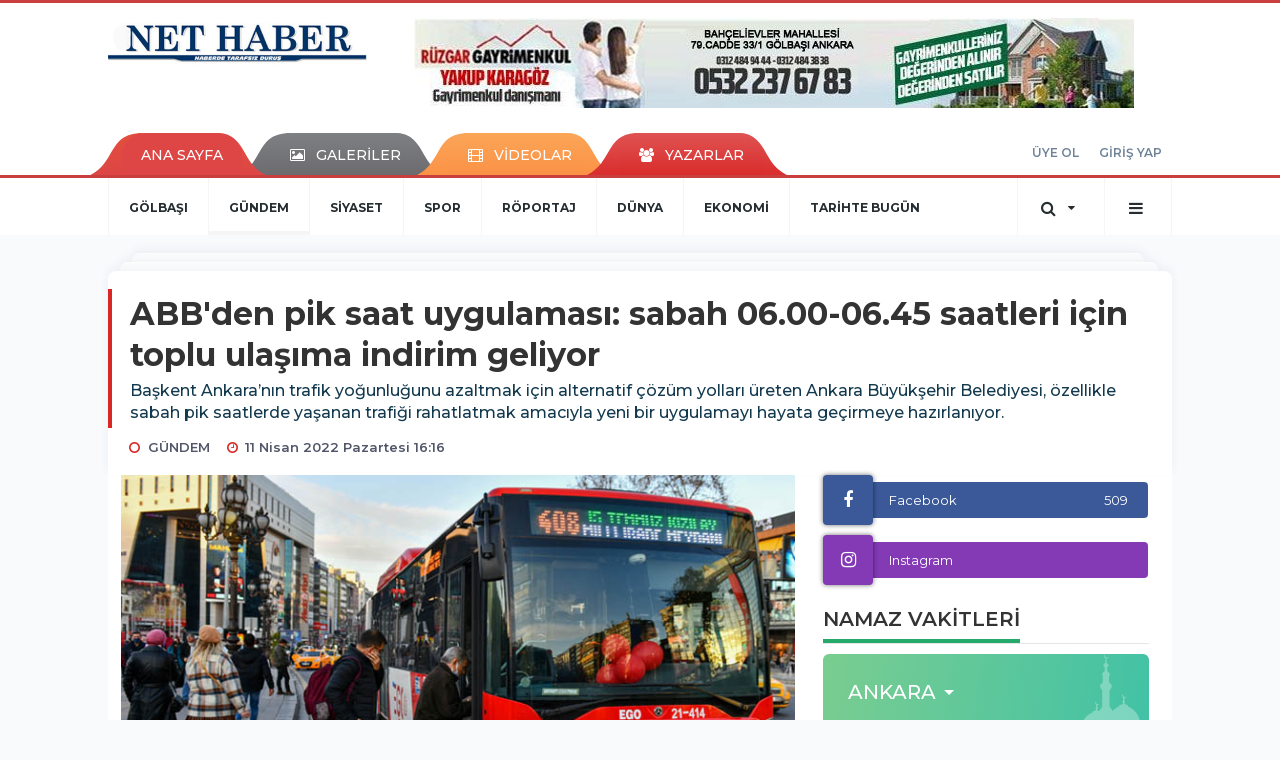

--- FILE ---
content_type: text/html; charset=UTF-8
request_url: https://www.golbasinethaber.com/gundem/abb-den-pik-saat-uygulamasi-sabah-0600-0645-saatleri-icin-toplu-h10253.html
body_size: 15047
content:
<!DOCTYPE html>
<html class="no-js noie" lang="tr">
<head>
<meta charset="utf-8">
<title>ABB&#039;den pik saat  uygulaması: sabah 06.00-06.45 saatleri için toplu ulaşıma indirim geliyor </title>
<meta name="description" content="ABB&#039;den pik saat  uygulaması: sabah 06.00-06.45 saatleri için toplu ulaşıma indirim geliyor" />
<meta name="keywords" content="ANKARA BÜYÜKŞEHİR BELEDİYESİ, Mansur Yavaş" />
<meta name="news_keywords" content="ANKARA BÜYÜKŞEHİR BELEDİYESİ, Mansur Yavaş" />
<!--meta name="viewport" content="width=device-width, initial-scale=1"-->

<meta name="content-language" content="tr-TR" />
<link rel="alternate" href="https://www.golbasinethaber.com/m/gundem/abb-den-pik-saat-uygulamasi-sabah-0600-0645-saatleri-icin-toplu-h10253.html" hreflang="tr" media="only screen and (max-width: 640px)"/>

<link rel="canonical" href="https://www.golbasinethaber.com/gundem/abb-den-pik-saat-uygulamasi-sabah-0600-0645-saatleri-icin-toplu-h10253.html">

<link rel="amphtml" href="https://www.golbasinethaber.com/amp/gundem/abb-den-pik-saat-uygulamasi-sabah-0600-0645-saatleri-icin-toplu-h10253.html">

  
<link href="//fonts.googleapis.com/css?family=Montserrat:300,400,500,600,700,800,900&amp;amp;subset=latin-ext" rel="stylesheet">
<link rel="stylesheet" href="https://www.golbasinethaber.com/_themes/hs-retina/style/compress.css?v=1402430818">
<link rel="stylesheet" href="https://www.golbasinethaber.com/_themes/hs-retina/style/public.php?v=2105586971">
<link href="https://www.golbasinethaber.com/_themes/hs-retina/style/renk.css?v=321548403" rel="stylesheet"/>
<link href="https://www.golbasinethaber.com/_themes/hs-retina/style/print.css?v=1456927794" rel="stylesheet" media="print"/>
<script src="https://www.golbasinethaber.com/_themes/hs-retina/scripts/jquery.js?v=1199257150"></script>
<meta property="og:site_name" content="" />
<meta property="og:title" content="ABB&#039;den pik saat  uygulaması: sabah 06.00-06.45 saatleri için toplu ulaşıma indirim geliyor " />
<meta property="og:description" content="ABB&#039;den pik saat  uygulaması: sabah 06.00-06.45 saatleri için toplu ulaşıma indirim geliyor" />
<meta property="og:image" content="https://www.golbasinethaber.com/images/resize/100/600x315/haberler/2022/04/abb_den_pik_saat_uygulamasi_sabah_0600_0645_saatleri_icin_toplu_ulasima_indirim_geliyor_h10253_62169.jpg" />
<meta property="og:type" content="article" />
<meta property="og:url" content="https://www.golbasinethaber.com/gundem/abb-den-pik-saat-uygulamasi-sabah-0600-0645-saatleri-icin-toplu-h10253.html" /><meta http-equiv="refresh" content="300" /><meta name="twitter:card" content="summary_large_image" />
<meta property="og:title" content="ABB&#039;den pik saat  uygulaması: sabah 06.00-06.45 saatleri için toplu ulaşıma indirim geliyor" />
<meta name="twitter:url" content="http://www.golbasinethaber.com/gundem/abb-den-pik-saat-uygulamasi-sabah-0600-0645-saatleri-icin-toplu-h10253.html" />
<meta name="twitter:domain" content="https://www.golbasinethaber.com/" />
<meta name="twitter:site" content="" />
<meta name="twitter:title" content="ABB&#039;den pik saat  uygulaması: sabah 06.00-06.45 saatleri için toplu ulaşıma indirim geliyor" />
 
  <meta name="twitter:description" content="Başkent Ankara’nın trafik yoğunluğunu azaltmak için alternatif çözüm yolları üreten Ankara Büyükşehir Belediyesi, özellikle sabah pik saatlerde yaşanan trafiği rahatlatmak amacıyla yeni bir uygulamayı hayata geçirmeye hazırlanıyor." /> 
   
<meta name="twitter:image:src" content="https://www.golbasinethaber.com/images/haberler/2022/04/abb_den_pik_saat_uygulamasi_sabah_0600_0645_saatleri_icin_toplu_ulasima_indirim_geliyor_h10253_62169.jpg" /> 
 

<meta property="og:image:type" content="image/jpeg" />
<meta property="og:image:width" content="706" />
<meta property="og:image:height" content="431" />

<link rel="image_src" type="image/jpeg" href="https://www.golbasinethaber.com/images/haberler/2022/04/abb_den_pik_saat_uygulamasi_sabah_0600_0645_saatleri_icin_toplu_ulasima_indirim_geliyor_h10253_62169.jpg" />

<meta name="dc.language" content="tr">
<meta name="dc.source" content="https://www.golbasinethaber.com/">
<meta name="dc.title" content="ABB&#039;den pik saat  uygulaması: sabah 06.00-06.45 saatleri için toplu ulaşıma indirim geliyor ">
<meta name="dc.keywords" content="ANKARA BÜYÜKŞEHİR BELEDİYESİ, Mansur Yavaş">
<meta name="dc.description" content="ABB&#039;den pik saat  uygulaması: sabah 06.00-06.45 saatleri için toplu ulaşıma indirim geliyor">

<link rel="dns-prefetch" href="//www.golbasinethaber.com">
<link rel="dns-prefetch" href="//www.google-analytics.com">
<link rel="dns-prefetch" href="//fonts.gstatic.com">
<link rel="dns-prefetch" href="//mc.yandex.ru">
<link rel="dns-prefetch" href="//fonts.googleapis.com">
<link rel="dns-prefetch" href="//pagead2.googlesyndication.com">
<link rel="dns-prefetch" href="//googleads.g.doubleclick.net">
<link rel="dns-prefetch" href="//google.com">
<link rel="dns-prefetch" href="//gstatic.com">
<link rel="dns-prefetch" href="//connect.facebook.net">
<link rel="dns-prefetch" href="//graph.facebook.com">
<link rel="dns-prefetch" href="//linkedin.com">
<link rel="dns-prefetch" href="//ap.pinterest.com">
<!--[if lt IE 7]>      <html class="no-js lt-ie10 lt-ie9 lt-ie8 lt-ie7"> <![endif]-->
<!--[if IE 7]>         <html class="no-js lt-ie10 lt-ie9 lt-ie8 ie7"> <![endif]-->
<!--[if IE 8]>         <html class="no-js lt-ie10 lt-ie9 ie8"> <![endif]-->
<!--[if IE 9]>         <html class="no-js lt-ie10 ie9"> <![endif]-->
<!--[if gt IE 9]>      <html class="no-js gt-ie9"> <![endif]-->
<!--[if !IE] <![IGNORE[--><!--[IGNORE[]]-->
<script>
var PINE = {"settings":{"theme_path":"https:\/\/www.golbasinethaber.com\/_themes\/hs-retina\/","ajax_url":"_ajax\/","site_url":"https:\/\/www.golbasinethaber.com\/","theme":"hs-retina","analytics":"UA-10577285-1","comment_approved":0,"theme_version":"1.0.8","system_version":"5.11","hs_data_table":"https:\/\/service.tebilisim.com\/puandurumu_json.php","popup_saat":"0","youtube_ch":"0","instagram_followers":"golbasinethaber"}};
</script>
<meta name="google-site-verification" content="FgdelcWfQ5rgIFD8-4yZeX53yccjIigBxCaZZpJVSYk" /></head>
<body>
  <h1 style="margin: 0px;">
<a href="https://www.golbasinethaber.com/" class="hidden" id="printlogo"><img src="https://www.golbasinethaber.com/images/banner/log.jpg" alt="Gölbaşı NET HABER" class="img-responsive"></a>
</h1>
<header class="header-index" data-header="wide-header">
  <nav id="header" class="navbar navbar-default navbar-border-top hidden-xs">
  <div class="container">
    <div class="navbar-header hide">
      <button type="button" data-toggle="collapsed" data-target="#header_main-menu" class="navbar-toggle collapsed"><i class="fa fa-align-center fa-fw"></i></button>
    </div>
    <div id="header_main-menu" class="navbar-collapse collapse p-0 hidden-xs">
      <div class="row">
        <div class="col-sm-3">
          <a href="https://www.golbasinethaber.com/" id="logo"><img src="https://www.golbasinethaber.com/images/banner/log.jpg" alt="Gölbaşı NET HABER" class="img-responsive"></a>
        </div>
                <div class="col-sm-9">
            <div class="tb-block mt-0 mb-10 block-100"><a href="https://www.golbasinethaber.com/banner.php?id=186" target="_blank" rel="nofollow"><img src="https://www.golbasinethaber.com/thumb.php?src=https://www.golbasinethaber.com/images/banner/Başlıksız-1_2_1.jpg&w=720&h=90&q=80" width="720" height="90" style="width:720px;height: 90px;border:0" alt="banner186" class="img-responsive"/></a></div>
          </div>
            </div>
    </div>
  </div>
</nav>
  <nav id="header-menu" class="navbar navbar-default hidden-xs">
  <div class="container">
    <div class="navbar-collapse">
      <ul id="ana-menu" class="nav navbar-nav navbar-left">
                <li><a href="https://www.golbasinethaber.com/">ANA SAYFA</a></li>
                        <li><a href="https://www.golbasinethaber.com/galeri/"><i class="fa fa-picture-o fa-fw"></i><span>GALERİLER</span></a></li>
                        <li><a href="https://www.golbasinethaber.com/webtv/"><i class="fa fa-film fa-fw"></i><span>VİDEOLAR</span></a></li>
                        <li><a href="https://www.golbasinethaber.com/yazarlar/"><i class="fa fa-users fa-fw"></i><span>YAZARLAR</span></a></li>
                      </ul>
      <ul id="uyelik" class="nav navbar-nav navbar-right">
             <li><a href="https://www.golbasinethaber.com/uyelik.html">ÜYE OL</a></li>
        <li><a href="https://www.golbasinethaber.com/login.html">GİRİŞ YAP</a></li>
                    </ul>
    </div>
  </div>
</nav>
  <nav data-offset="0" id="header-category" class="navbar navbar-default navbar-border-top">
  <div class="container">
    <div class="navbar-header visible-xs">
      <button data-toggle="collapse" data-target="#navbar-menu" class="navbar-toggle collapsed pull-left"><i class="fa fa-align-center fa-fw"></i></button>
      <button data-toggle="collapse" data-target="#navbar-search" class="navbar-toggle collapsed"><i class="fa fa-search fa-fw"></i></button>
    </div>
    <div class="navbar-collapse collapse">
      <ul class="nav navbar-nav navbar-left">
                        <li class="">
          <a href="https://www.golbasinethaber.com/golbasi" >
                          GÖLBAŞI                        </a>
        </li>
                <li class="active">
          <a href="https://www.golbasinethaber.com/gundem" >
                          GÜNDEM                        </a>
        </li>
                <li class="">
          <a href="https://www.golbasinethaber.com/siyaset" >
                          SİYASET                        </a>
        </li>
                <li class="">
          <a href="https://www.golbasinethaber.com/spor" >
                          SPOR                        </a>
        </li>
                <li class="">
          <a href="https://www.golbasinethaber.com/roportaj" >
                          RÖPORTAJ                        </a>
        </li>
                <li class="">
          <a href="https://www.golbasinethaber.com/dunya" >
                          DÜNYA                        </a>
        </li>
                <li class="">
          <a href="https://www.golbasinethaber.com/ekonomi" >
                          EKONOMİ                        </a>
        </li>
                <li class="">
          <a href="https://www.golbasinethaber.com/tarihte-bugun" >
                          TARİHTE BUGÜN                        </a>
        </li>
              </ul>
      <ul class="nav navbar-nav navbar-right">
        <li class="dropdown">
<a href="#" data-toggle="dropdown" class="dropdown-toggle"><i class="fa fa-search fa-lg fa-fw"></i><i class="fa fa-caret-down fa-fw"></i></a>
  <div class="dropdown-menu">
    <form action="https://www.golbasinethaber.com/" method="get">
    <div class="input-group">
      <input type="hidden" name="m" value="arama">
      <input type="text" name="q" placeholder="Arama yapmak için birşeyler yazın.." class="form-control input-lg">
      <input type="hidden" name="auth" value="76270750827325f1cbe86a4c25b246918f84261a" />
      <div class="input-group-btn">
        <button type="submit" class="btn btn-info btn-lg">Ara</button>
      </div>
    </div>
    </form>
  </div>
</li>
                <li id="category-diger" class="dropdown"><a href="#" data-toggle="dropdown" class="dropdown-toggle"><i class="fa fa-bars fa-lg fa-fw"></i></a>
          <ul class="dropdown-menu">
                        <li><a href="https://www.golbasinethaber.com/kultur">KÜLTÜR</a></li>
                        <li><a href="https://www.golbasinethaber.com/saglik">SAĞLIK</a></li>
                        <li><a href="https://www.golbasinethaber.com/yasam">YAŞAM</a></li>
                        <li><a href="https://www.golbasinethaber.com/medya">MEDYA</a></li>
                        <li><a href="https://www.golbasinethaber.com/egitim">EĞİTİM</a></li>
                        <li><a href="https://www.golbasinethaber.com/kadin">KADIN</a></li>
                        <li><a href="https://www.golbasinethaber.com/emlak">EMLAK</a></li>
                        <li><a href="https://www.golbasinethaber.com/3sayfa">3.SAYFA</a></li>
                        <li><a href="https://www.golbasinethaber.com/bilim-tek">BİLİM-TEK</a></li>
                      </ul>
        </li>
              </ul> 
    </div>
  </div>
</nav>
</header>
<div class="clearfix"></div>
  <main>
    <div id="haberler" class="container mt-36">
  <div id="detay" class="inf_append panel panel-default panel-page current_news" news_id="10253" title="ABB&#039;den pik saat  uygulaması: sabah 06.00-06.45 saatleri için toplu ulaşıma indirim geliyor" data-path="aHR0cDovL3d3dy5nb2xiYXNpbmV0aGFiZXIuY29tL2d1bmRlbS9hYmItZGVuLXBpay1zYWF0LXV5Z3VsYW1hc2ktc2FiYWgtMDYwMC0wNjQ1LXNhYXRsZXJpLWljaW4tdG9wbHUtaDEwMjUzLmh0bWw=">
    <div class="panel-heading">
      <div class="panel-title">
        <h1 class="font-bold">ABB&#039;den pik saat  uygulaması: sabah 06.00-06.45 saatleri için toplu ulaşıma indirim geliyor</h1>
                <p class="font-medium mb-0">Başkent Ankara’nın trafik yoğunluğunu azaltmak için alternatif çözüm yolları üreten Ankara Büyükşehir Belediyesi, özellikle sabah pik saatlerde yaşanan trafiği rahatlatmak amacıyla yeni bir uygulamayı hayata geçirmeye hazırlanıyor.</p>
              </div>
      <ul id="nav-info" class="list-inline mb-0">
        <li><i class="fa fa-circle-o fa-fw"></i><span>GÜNDEM</span></li>
        <li><i class="fa fa-clock-o fa-fw"></i><span>11 Nisan 2022 Pazartesi 16:16</span></li>
                      </ul>
    </div>
    <div class="panel-body pt-0">
      <div class="row">
        <div class="col-sm-8 panel-body pt-0 pl-0">
                              <img src="https://www.golbasinethaber.com/images/haberler/2022/04/abb_den_pik_saat_uygulamasi_sabah_0600_0645_saatleri_icin_toplu_ulasima_indirim_geliyor_h10253_62169.jpg" alt="ABB&#039;den pik saat  uygulaması: sabah 06.00-06.45 saatleri için toplu ulaşıma indirim geliyor" style="width:100%" class="img-responsive mb-10">
                              <ul class="nav nav-pills mb-10 pull-left">
              <div class="pine-share-haber share-desktop" data-id="10253" style="font-size: 18px;"></div>

          </ul>

          
          <ul class="nav nav-pills mb-10 font-resize pull-right">
            <li class="btn btn-default" onclick="textDown(10253)"><i class="fa fa-font" aria-hidden="true"></i><i class="fa fa-minus" aria-hidden="true"></i></li>
            <li class="btn btn-default" onclick="textUp(10253)"><i class="fa fa-font" aria-hidden="true"></i><i class="fa fa-plus" aria-hidden="true"></i></li>
            <li class="btn btn-default mr-0" onclick="textClear(10253)"><i class="fa fa-font" aria-hidden="true"></i></li>
          </ul>
          <div class="clearfix"></div>
          <div id="detay-metin" class="text" data-text-id="10253">
                                                  <p style="margin:0px; text-align:start; -webkit-text-stroke-width:0px"><span style="font-size:small"><span style="background:white"><span style="color:#222222"><span style="font-family:Arial, Helvetica, sans-serif"><span style="font-style:normal"><span style="font-variant-ligatures:normal"><span style="font-variant-caps:normal"><span style="font-weight:400"><span style="letter-spacing:normal"><span style="orphans:2"><span style="text-transform:none"><span style="white-space:normal"><span style="widows:2"><span style="word-spacing:0px"><span style="text-decoration-thickness:initial"><span style="text-decoration-style:initial"><span style="text-decoration-color:initial"><span style="color:black">  İlk örnek uygulamayı sosyal medya hesaplarından yaptığı paylaşımla duyuran ABB Başkanı <strong class="klink">Mansur Yavaş</strong>,<b> “Sabah trafiğini rahatlatmak ve Ankaralının bütçesine katkı sağlamak için sabah 06.00-06.45 saatleri arasında tam biniş ücretinin 4.5 TL’ye indirilmesini UKOME toplantısında gündeme getireceğiz. Kabul edilmesi ve sistemin uyumlu hale getirilmesiyle uygulamaya hemen başlayacağız"</b> dedi.</span></span></span></span></span></span></span></span></span></span></span></span></span></span></span></span></span></span></p><div class="p_ad"></div>

<p style="margin:0px; text-align:start; -webkit-text-stroke-width:0px"><span style="font-size:small"><span style="background:white"><span style="color:#222222"><span style="font-family:Arial, Helvetica, sans-serif"><span style="font-style:normal"><span style="font-variant-ligatures:normal"><span style="font-variant-caps:normal"><span style="font-weight:400"><span style="letter-spacing:normal"><span style="orphans:2"><span style="text-transform:none"><span style="white-space:normal"><span style="widows:2"><span style="word-spacing:0px"><span style="text-decoration-thickness:initial"><span style="text-decoration-style:initial"><span style="text-decoration-color:initial"> </span></span></span></span></span></span></span></span></span></span></span></span></span></span></span></span></span></p>

<p style="margin:0px; text-align:start; -webkit-text-stroke-width:0px"><span style="font-size:small"><span style="background:white"><span style="color:#222222"><span style="font-family:Arial, Helvetica, sans-serif"><span style="font-style:normal"><span style="font-variant-ligatures:normal"><span style="font-variant-caps:normal"><span style="font-weight:400"><span style="letter-spacing:normal"><span style="orphans:2"><span style="text-transform:none"><span style="white-space:normal"><span style="widows:2"><span style="word-spacing:0px"><span style="text-decoration-thickness:initial"><span style="text-decoration-style:initial"><span style="text-decoration-color:initial"><b><span style="color:black">SABAH ERKEN SAATLERDE TOPLU ULAŞIMI KULLANANLARA 2 TL’LİK İNDİRİM</span></b></span></span></span></span></span></span></span></span></span></span></span></span></span></span></span></span></span></p>

<p style="margin:0px; text-align:start; -webkit-text-stroke-width:0px"><span style="font-size:small"><span style="background:white"><span style="color:#222222"><span style="font-family:Arial, Helvetica, sans-serif"><span style="font-style:normal"><span style="font-variant-ligatures:normal"><span style="font-variant-caps:normal"><span style="font-weight:400"><span style="letter-spacing:normal"><span style="orphans:2"><span style="text-transform:none"><span style="white-space:normal"><span style="widows:2"><span style="word-spacing:0px"><span style="text-decoration-thickness:initial"><span style="text-decoration-style:initial"><span style="text-decoration-color:initial"><b>    </b><span style="color:black">Zorlu ekonomik koşullarda Başkentlilerin yanında olmaya devam edeceklerini belirten Yavaş,<b> "Su, Ulaşım, Halk Ekmek gibi hizmetlerimizi kâr elde etmeksizin, maliyetine ya da maliyetinin altında bir fiyatla sunmaya devam edeceğiz” </b> ifadelerini kullandı.  </span></span></span></span></span></span></span></span></span></span></span></span></span></span></span></span></span></span></p>

<p style="margin:0px; text-align:start; -webkit-text-stroke-width:0px"><span style="font-size:small"><span style="background:white"><span style="color:#222222"><span style="font-family:Arial, Helvetica, sans-serif"><span style="font-style:normal"><span style="font-variant-ligatures:normal"><span style="font-variant-caps:normal"><span style="font-weight:400"><span style="letter-spacing:normal"><span style="orphans:2"><span style="text-transform:none"><span style="white-space:normal"><span style="widows:2"><span style="word-spacing:0px"><span style="text-decoration-thickness:initial"><span style="text-decoration-style:initial"><span style="text-decoration-color:initial"><span style="color:black">    Son dönemde akaryakıt fiyatlarına art arda gelen zamlardan sonra UKOME kararıyla 15 Mart 2022 tarihinden itibaren Başkent’te toplu taşımada tam bilet ücreti 4,5 TL'den 6,5 TL'ye yükseltilirken, EGO Genel Müdürlüğü ilk UKOME toplantısı gündemine taşınacak indirim kararı doğrultusunda 06.00-06.45 saatleri arasında toplu ulaşımla seyahat eden vatandaşlara, 2 TL’lik indirimle toplu ulaşım ücretini 4,5 TL olarak uygulayacak.</span></span></span></span></span></span></span></span></span></span></span></span></span></span></span></span></span></span></p></p>                                  </div>
                               <ul id="etiketler" class="nav nav-pills list-inline bg-warning">
                        <li><a href="https://www.golbasinethaber.com/haberleri/ANKARA+B%C3%9CY%C3%9CK%C5%9EEH%C4%B0R+BELED%C4%B0YES%C4%B0">#ANKARA BÜYÜKŞEHİR BELEDİYESİ,</a></li>
                      <li><a href="https://www.golbasinethaber.com/haberleri/Mansur+Yava%C5%9F">#Mansur Yavaş</a></li>
                    </ul>
                

                          <div class="keywords"></div>
                    <!-- Yorumunuz-->
<div id="yorumlar" class="panel panel-default mt-18">
            <div class="panel-heading">
  <div class="panel-title">
    <div class="dis_table">
      <div class="dis_table-cell media-middle"><i class="fa fa-commenting fa-fw text-info"></i><span>YORUM EKLE</span></div>
    </div>
  </div>
</div>

<div class="panel-body" id="yp10253">
  <div id="tesekkur" class="alert alert-success" style="display:none;">
    <p class="text-center">Yorumunuz Onaylanmak Üzere Gönderildi</p>
  </div>
<form name="ekle" id="yorumformu">
  <div class="row">
  <div class="col-sm-6">
  <div class="form-group">
    <label for="name" class="control-label">Adınız Soyadınız</label>
      <input type="text" class="form-control" name="isim" id="name"  required>
  </div>
</div>
<div class="col-sm-12">
  <div class="form-group">
    <label for="comment" class="control-label">Yorum</label>
      <textarea name="yorum" id="comment" class="form-control" rows="8" required></textarea>
  </div>
</div>
<div class="clearfix"></div>
  <input name="hid" type="hidden" value="10253"/>
  <input name="mid" type="hidden" value="10253"/>
  <input name="uid" type="hidden" value="0"/>
  <input name="cevap_id" type="hidden" value="0"/>
  <input type="hidden" name="cevap" value="" class="answer" />
  <input type="hidden" name="token" value="" />
  <input type="hidden" name="tip" value="haber" />

  <div class="col-sm-12">
  <div class="form-group text-center">
     <a href="javascript:void(0)" onclick="javascript:comment_send(10253);return false;" class="btn btn-success pull-right">Gönder</a>
  </div>
</div>

</form>
<div class="col-sm-12 mt-18">
<div class="alert alert-info answer" style="display:none;">Yanıt : <b>@name</b>
<button type="button" class="close kaldir" data-dismiss="alert" aria-label="Close">
<span aria-hidden="true">&times;</span>
</button>
</div>
</div>
</div>
</div>
    <!-- Yorumlar-->
</div>
                </div>
        <div class="col-sm-4 right-block" id="sticky-sidebar">
	<div class="panel social mb-20">
  <div class="panel-body p-0">
    <div class="ap-container">
      <div class="apsc-icons-wrapper retina-social detail-socials apsc-animation-2" data-hover-color="0">
                <div class="apsc-each-profile mb-10">
          <a class="apsc-facebook-icon apsc-icon-soc clearfix" href="https://facebook.com/golbasinethaber" title="Facebook" target="_blank">
            <div class="apsc-inner-block">
              <span class="social-icon"><span class="apsc-fa-icon"><i class="fa fa-facebook apsc-facebook"></i></span><span class="media-name"><span class="apsc-social-name" title="Facebook">Facebook</span></span>
            </span>
            <div class="apsc-count-wrapper"><span class="apsc-count">509</span></div>
          </div>
        </a>
      </div>
          <div class="apsc-each-profile">
    <a class="apsc-instagram-icon apsc-icon-soc clearfix" href="https://instagram.com/golbasinethaber" target="_blank">
      <div class="apsc-inner-block">
        <span class="social-icon"><span class="apsc-fa-icon"><i class="apsc-instagram fa fa-instagram"></i></span><span class="media-name"><span class="apsc-social-name">Instagram</span></span>
      </span>
      <div class="apsc-count-wrapper"><span style="height: 36px;" class="apsc-count hs-instagram-count"></span></div>
    </div>
  </a>
</div>
</div>
</div>
</div>
</div>
<div class="panel namaz-saatleri mb-20">
  <div class="panel-heading p-0">
    <div class="panel-title font-medium"><span class="border-success" title="NAMAZ VAKİTLERİ">NAMAZ VAKİTLERİ</span></div>
  </div>
  <div class="panel-body p-0">
    <div class="media media-prayer">
      <div class="media-body">
        <div class="media-heading text-right">
          <div class="btn btn-link btn-lg disabled pull-left">
          <select id="namaz-il-sec" name="namaz" class="selectpicker">
                        <option data-tokens="adana, Adana" value="adana" >Adana</option>
                        <option data-tokens="adiyaman, Adıyaman" value="adiyaman" >Adıyaman</option>
                        <option data-tokens="afyon, Afyon" value="afyon" >Afyon</option>
                        <option data-tokens="agri, Ağrı" value="agri" >Ağrı</option>
                        <option data-tokens="aksaray, Aksaray" value="aksaray" >Aksaray</option>
                        <option data-tokens="amasya, Amasya" value="amasya" >Amasya</option>
                        <option data-tokens="ankara, Ankara" value="ankara" selected>Ankara</option>
                        <option data-tokens="antalya, Antalya" value="antalya" >Antalya</option>
                        <option data-tokens="ardahan, Ardahan" value="ardahan" >Ardahan</option>
                        <option data-tokens="artvin, Artvin" value="artvin" >Artvin</option>
                        <option data-tokens="aydin, Aydın" value="aydin" >Aydın</option>
                        <option data-tokens="balikesir, Balıkesir" value="balikesir" >Balıkesir</option>
                        <option data-tokens="bartin, Bartın" value="bartin" >Bartın</option>
                        <option data-tokens="batman, Batman" value="batman" >Batman</option>
                        <option data-tokens="bayburt, Bayburt" value="bayburt" >Bayburt</option>
                        <option data-tokens="bilecik, Bilecik" value="bilecik" >Bilecik</option>
                        <option data-tokens="bingol, Bingöl" value="bingol" >Bingöl</option>
                        <option data-tokens="bitlis, Bitlis" value="bitlis" >Bitlis</option>
                        <option data-tokens="bolu, Bolu" value="bolu" >Bolu</option>
                        <option data-tokens="burdur, Burdur" value="burdur" >Burdur</option>
                        <option data-tokens="bursa, Bursa" value="bursa" >Bursa</option>
                        <option data-tokens="canakkale, Çanakkale" value="canakkale" >Çanakkale</option>
                        <option data-tokens="cankiri, Çankırı" value="cankiri" >Çankırı</option>
                        <option data-tokens="corum, Çorum" value="corum" >Çorum</option>
                        <option data-tokens="denizli, Denizli" value="denizli" >Denizli</option>
                        <option data-tokens="diyarbakir, Diyarbakır" value="diyarbakir" >Diyarbakır</option>
                        <option data-tokens="duzce, Düzce" value="duzce" >Düzce</option>
                        <option data-tokens="edirne, Edirne" value="edirne" >Edirne</option>
                        <option data-tokens="elazig, Elazığ" value="elazig" >Elazığ</option>
                        <option data-tokens="erzincan, Erzincan" value="erzincan" >Erzincan</option>
                        <option data-tokens="erzurum, Erzurum" value="erzurum" >Erzurum</option>
                        <option data-tokens="eskisehir, Eskişehir" value="eskisehir" >Eskişehir</option>
                        <option data-tokens="gaziantep, Gaziantep" value="gaziantep" >Gaziantep</option>
                        <option data-tokens="giresun, Giresun" value="giresun" >Giresun</option>
                        <option data-tokens="gumushane, Gümüşhane" value="gumushane" >Gümüşhane</option>
                        <option data-tokens="hakkari, Hakkari" value="hakkari" >Hakkari</option>
                        <option data-tokens="hatay, Hatay" value="hatay" >Hatay</option>
                        <option data-tokens="igdir, Iğdır" value="igdir" >Iğdır</option>
                        <option data-tokens="isparta, Isparta" value="isparta" >Isparta</option>
                        <option data-tokens="istanbul, İstanbul" value="istanbul" >İstanbul</option>
                        <option data-tokens="izmir, İzmir" value="izmir" >İzmir</option>
                        <option data-tokens="kahramanmaras, Kahramanmaraş" value="kahramanmaras" >Kahramanmaraş</option>
                        <option data-tokens="karabuk, Karabük" value="karabuk" >Karabük</option>
                        <option data-tokens="karaman, Karaman" value="karaman" >Karaman</option>
                        <option data-tokens="kars, Kars" value="kars" >Kars</option>
                        <option data-tokens="kastamonu, Kastamonu" value="kastamonu" >Kastamonu</option>
                        <option data-tokens="kayseri, Kayseri" value="kayseri" >Kayseri</option>
                        <option data-tokens="kirikkale, Kırıkkale" value="kirikkale" >Kırıkkale</option>
                        <option data-tokens="kirklareli, Kırklareli" value="kirklareli" >Kırklareli</option>
                        <option data-tokens="kirsehir, Kırşehir" value="kirsehir" >Kırşehir</option>
                        <option data-tokens="kilis, Kilis" value="kilis" >Kilis</option>
                        <option data-tokens="izmit, Kocaeli" value="izmit" >Kocaeli</option>
                        <option data-tokens="konya, Konya" value="konya" >Konya</option>
                        <option data-tokens="kutahya, Kütahya" value="kutahya" >Kütahya</option>
                        <option data-tokens="malatya, Malatya" value="malatya" >Malatya</option>
                        <option data-tokens="manisa, Manisa" value="manisa" >Manisa</option>
                        <option data-tokens="mardin, Mardin" value="mardin" >Mardin</option>
                        <option data-tokens="mersin, Mersin" value="mersin" >Mersin</option>
                        <option data-tokens="mugla, Muğla" value="mugla" >Muğla</option>
                        <option data-tokens="mus, Muş" value="mus" >Muş</option>
                        <option data-tokens="nevsehir, Nevşehir" value="nevsehir" >Nevşehir</option>
                        <option data-tokens="nigde, Niğde" value="nigde" >Niğde</option>
                        <option data-tokens="ordu, Ordu" value="ordu" >Ordu</option>
                        <option data-tokens="osmaniye, Osmaniye" value="osmaniye" >Osmaniye</option>
                        <option data-tokens="rize, Rize" value="rize" >Rize</option>
                        <option data-tokens="adapazari, Sakarya" value="adapazari" >Sakarya</option>
                        <option data-tokens="samsun, Samsun" value="samsun" >Samsun</option>
                        <option data-tokens="siirt, Siirt" value="siirt" >Siirt</option>
                        <option data-tokens="sinop, Sinop" value="sinop" >Sinop</option>
                        <option data-tokens="sivas, Sivas" value="sivas" >Sivas</option>
                        <option data-tokens="sanliurfa, Şanlıurfa" value="sanliurfa" >Şanlıurfa</option>
                        <option data-tokens="sirnak, Şırnak" value="sirnak" >Şırnak</option>
                        <option data-tokens="tekirdag, Tekirdağ" value="tekirdag" >Tekirdağ</option>
                        <option data-tokens="tokat, Tokat" value="tokat" >Tokat</option>
                        <option data-tokens="trabzon, Trabzon" value="trabzon" >Trabzon</option>
                        <option data-tokens="tunceli, Tunceli" value="tunceli" >Tunceli</option>
                        <option data-tokens="usak, Uşak" value="usak" >Uşak</option>
                        <option data-tokens="van, Van" value="van" >Van</option>
                        <option data-tokens="yalova, Yalova" value="yalova" >Yalova</option>
                        <option data-tokens="yozgat, Yozgat" value="yozgat" >Yozgat</option>
                        <option data-tokens="zonguldak, Zonguldak" value="zonguldak" >Zonguldak</option>
                      </select>
        </div>
        <img src="https://www.golbasinethaber.com/_themes/hs-retina/images/mosque.svg?v=2131048408" width="76" alt="Mosque">
        </div>
        <div class="progress">
          <div aria-valuenow="50" aria-valuemin="0" aria-valuemax="100" style="width: 50%;" role="progressbar" class="progress-bar"></div>
        </div>
        <div class="p-18">
          <div class="row text-center">
            <div class="col-sm-4 imsak" title="İMSAK"><img src="https://www.golbasinethaber.com/_themes/hs-retina/images/imsak.png?v=1048060032" alt="İMSAK">
              <p class="font-medium">İMSAK</p>
              <hr>
              <p class="font-semibold">06:32</p>
            </div>
            <div class="col-sm-4 gunes" title="GÜNEŞ"><img src="https://www.golbasinethaber.com/_themes/hs-retina/images/gunes.png?v=500230363" alt="GÜNEŞ">
              <div class="font-medium">GÜNEŞ</div>
              <hr>
              <div class="font-semibold">08:02</div>
            </div>
            <div class="col-sm-4 ogle" title="ÖĞLE"><img src="https://www.golbasinethaber.com/_themes/hs-retina/images/ogle.png?v=1503018816" alt="ÖĞLE">
              <div class="font-medium">ÖĞLE</div>
              <hr>
              <div class="font-semibold">12:55</div>
            </div>
            <div class="clearfix"></div>
            <div class="col-sm-4 ikindi" title="İKİNDİ"><img src="https://www.golbasinethaber.com/_themes/hs-retina/images/ikindi.png?v=360363666" alt="İKİNDİ">
              <div class="font-medium">İKİNDİ</div>
              <hr>
              <div class="font-semibold">15:16</div>
            </div>
            <div class="col-sm-4 aksam" title="AKŞAM"><img src="https://www.golbasinethaber.com/_themes/hs-retina/images/aksam.png?v=1515474792" alt="AKŞAM">
              <div class="font-medium">AKŞAM</div>
              <hr>
              <div class="font-semibold">17:37</div>
            </div>
            <div class="col-sm-4 yatsi" title="YATSI"><img src="https://www.golbasinethaber.com/_themes/hs-retina/images/yatsi.png?v=871963153" alt="YATSI">
              <div class="font-medium">YATSI</div>
              <hr>
              <div class="font-semibold">19:02</div>
            </div>
          </div>
        </div>
      </div>
    </div>
  </div>
</div>
<div class="pos-relative mb-10">
  <ul class="nav nav-tabs mb-10">
    <li class="active"><a href="#" data-toggle="tab" class="pt-0" title="<b>SIRADAKİ</b><span> HABERLER</span>"><b>SIRADAKİ</b><span> HABERLER</span></a></li>
  </ul>
  <div>
    <div class="list-group mb-0">
              <a href="https://www.golbasinethaber.com/gundem/ego-spor-kulubu-karate-de-de-basaridan-basariya-kosuyor-h10254.html" title="EGO spor kulübü Karate&#039;de de başarıdan başarıya..."  class="list-group-item">
          <i class="media-left media-middle">1</i>
          <span class="media-middle media-body font-medium">EGO spor kulübü Karate&#039;de de başarıdan başarıya...</span>
        </a>
            <a href="https://www.golbasinethaber.com/gundem/baskentli-cocuklar-ara-tatilde-hem-ogreniyor-hem-de-egleniyor-h10255.html" title="Başkentli çocuklar ara tatilde hem öğreniyor hem..."  class="list-group-item">
          <i class="media-left media-middle">2</i>
          <span class="media-middle media-body font-medium">Başkentli çocuklar ara tatilde hem öğreniyor hem...</span>
        </a>
            <a href="https://www.golbasinethaber.com/gundem/analiz-sonuclari-dogruluyor-baskent-in-suyu-temizsaglikli-h10256.html" title="Analiz sonuçları doğruluyor: Başkent&#039;in suyu..."  class="list-group-item">
          <i class="media-left media-middle">3</i>
          <span class="media-middle media-body font-medium">Analiz sonuçları doğruluyor: Başkent&#039;in suyu...</span>
        </a>
            <a href="https://www.golbasinethaber.com/golbasi/golbasi-belediyesi-nden-kadinlar-icin-hatira-ormani-h10257.html" title="Gölbaşı belediyesi&#039;nden kadınlar için hatıra..."  class="list-group-item">
          <i class="media-left media-middle">4</i>
          <span class="media-middle media-body font-medium">Gölbaşı belediyesi&#039;nden kadınlar için hatıra...</span>
        </a>
            <a href="https://www.golbasinethaber.com/gundem/abb-nin-elektrikli-otobuslerine-baskentlilerden-tam-not-h10258.html" title="ABB&#039;nin elektrikli otobüslerine Başkentlilerden..."  class="list-group-item">
          <i class="media-left media-middle">5</i>
          <span class="media-middle media-body font-medium">ABB&#039;nin elektrikli otobüslerine Başkentlilerden...</span>
        </a>
            <a href="https://www.golbasinethaber.com/gundem/turkiye-jeoloji-kurultayi-nin-altin-sponsoru-ankara-buyuksehir-h10259.html" title="Türkiye Jeoloji Kurultayı&#039;nın altın sponsoru:..."  class="list-group-item">
          <i class="media-left media-middle">6</i>
          <span class="media-middle media-body font-medium">Türkiye Jeoloji Kurultayı&#039;nın altın sponsoru:...</span>
        </a>
            <a href="https://www.golbasinethaber.com/gundem/abb-den-ogrenci-dostu-bir-uygulama-daha-lgs-yks-deneme-sinavi-h10260.html" title="ABB&#039;den öğrenci dostu bir uygulama daha: LGS-YKS..."  class="list-group-item">
          <i class="media-left media-middle">7</i>
          <span class="media-middle media-body font-medium">ABB&#039;den öğrenci dostu bir uygulama daha: LGS-YKS...</span>
        </a>
            <a href="https://www.golbasinethaber.com/gundem/abb-den-ihtiyac-sahiplerinin-odenmemis-elektrik-faturalari-icin-h10261.html" title="ABB&#039;den ihtiyaç sahiplerinin ödenmemiş elektrik..."  class="list-group-item">
          <i class="media-left media-middle">8</i>
          <span class="media-middle media-body font-medium">ABB&#039;den ihtiyaç sahiplerinin ödenmemiş elektrik...</span>
        </a>
            <a href="https://www.golbasinethaber.com/gundem/aski-muhtarlarla-bulusuyor-devam-ediyor-h10262.html" title="&quot;ASKİ muhtarlarla buluşuyor&quot; devam ediyor"  class="list-group-item">
          <i class="media-left media-middle">9</i>
          <span class="media-middle media-body font-medium">&quot;ASKİ muhtarlarla buluşuyor&quot; devam ediyor</span>
        </a>
            <a href="https://www.golbasinethaber.com/gundem/butce-dostu-destek-icin-ciftcilerden-yogun-ilgi-abb-nin-sebze-h10263.html" title="Bütçe dostu destek için çiftçilerden yoğun ilgi:..."  class="list-group-item">
          <i class="media-left media-middle">10</i>
          <span class="media-middle media-body font-medium">Bütçe dostu destek için çiftçilerden yoğun ilgi:...</span>
        </a>
        </div>
  </div>
</div>
<div class="panel anket mb-20">
  <div class="panel-heading p-0">
    <div class="panel-title font-medium"><span class="border-info" title="ANKET">ANKET</span><a href="https://www.golbasinethaber.com/anketler.html" title="Tüm Anketler" >Tüm Anketler</a></div>
  </div>
  <div class="panel-body p-0">
    <div class="media media-survey single" id="poll">
    <form id="poll_form" name="anket" method="post">
      <input name="aid" type="hidden" value="">
            <div class="media-body media-middle">
        <div class="media-heading"><strong></strong></div>
        <div class="row">
                  </div>
        <div class="alert alert-warning" style="display:none;margin-bottom:0">Seçim Yapmadınız!</div>
        <div class="alert alert-danger" style="display:none;margin-bottom:0">Daha önce oy verdiniz!</div>
        <div class="alert alert-success" style="display:none;margin-bottom:0">Oy verme işlemi tamamlandı!</div>
      </div>
              <button onclick="poll_results();return false;" class="btn btn-default btn-lg"><i class="fa fa-eye fa-fw"></i><span>SONUÇLAR</span></button>
            

              <button onclick="poll_vote(,);return false;" class="btn btn-info btn-lg vote"><span>OY KULLAN</span></button>
          </form>
    </div>
  </div>
</div>
<div id="fourth-slider">
  <div class="swiper-container mb-10">
    <div class="swiper-wrapper">
            <div class="swiper-slide">
        <div class="thumbnail thumbnail-cuff mb-0">
          <a href="https://www.golbasinethaber.com/gundem/egonun-otobus-filosu-genisliyor-h11884.html" title="EGO’NUN OTOBÜS FİLOSU GENİŞLİYOR" ><img src="https://www.golbasinethaber.com/images/resize/95/334x215/haberler/thumbs/2026/01/egonun_otobus_filosu_genisliyor_h11884_2dafc.jpg" alt="EGO’NUN OTOBÜS FİLOSU GENİŞLİYOR" class="img-responsive"></a>
          <div class="caption">
            <a href="https://www.golbasinethaber.com/gundem/egonun-otobus-filosu-genisliyor-h11884.html" title="EGO’NUN OTOBÜS FİLOSU GENİŞLİYOR"  title="EGO’NUN OTOBÜS FİLOSU GENİŞLİYOR" class="title h4 one-line">EGO’NUN OTOBÜS FİLOSU GENİŞLİYOR</a>
            <ol class="list-inline">
              <li><a href="https://www.golbasinethaber.com/gundem" title="EGO’NUN OTOBÜS FİLOSU GENİŞLİYOR"  class="text-muted">GÜNDEM</a></li>
            </ol>
          </div>
        </div>
      </div>
          <div class="swiper-slide">
        <div class="thumbnail thumbnail-cuff mb-0">
          <a href="https://www.golbasinethaber.com/gundem/anahtar-partisi-golbasi-gencligi-alkama-kocaka-emanet-h11882.html" title="ANAHTAR PARTİSİ GÖLBAŞI GENÇLİĞİ ALKAMA KOÇAK’A EMANET!" ><img src="https://www.golbasinethaber.com/images/resize/95/334x215/haberler/thumbs/2026/01/anahtar_partisi_golbasi_gencligi_alkama_kocaka_emanet_h11882_75837.jpg" alt="ANAHTAR PARTİSİ GÖLBAŞI GENÇLİĞİ ALKAMA KOÇAK’A EMANET!" class="img-responsive"></a>
          <div class="caption">
            <a href="https://www.golbasinethaber.com/gundem/anahtar-partisi-golbasi-gencligi-alkama-kocaka-emanet-h11882.html" title="ANAHTAR PARTİSİ GÖLBAŞI GENÇLİĞİ ALKAMA KOÇAK’A EMANET!"  title="ANAHTAR PARTİSİ GÖLBAŞI GENÇLİĞİ ALKAMA KOÇAK’A EMANET!" class="title h4 one-line">ANAHTAR PARTİSİ GÖLBAŞI GENÇLİĞİ ALKAMA KOÇAK’A EMANET!</a>
            <ol class="list-inline">
              <li><a href="https://www.golbasinethaber.com/gundem" title="ANAHTAR PARTİSİ GÖLBAŞI GENÇLİĞİ ALKAMA KOÇAK’A EMANET!"  class="text-muted">GÜNDEM</a></li>
            </ol>
          </div>
        </div>
      </div>
          <div class="swiper-slide">
        <div class="thumbnail thumbnail-cuff mb-0">
          <a href="https://www.golbasinethaber.com/gundem/abb-avm-onlerinde-olusan-trafik-sorununu-cozmek-icin-sahada-h11881.html" title="ABB AVM ÖNLERİNDE OLUŞAN TRAFİK SORUNUNU ÇÖZMEK İÇİN SAHADA" ><img src="https://www.golbasinethaber.com/images/resize/95/334x215/haberler/thumbs/2026/01/abb_avm_onlerinde_olusan_trafik_sorununu_cozmek_icin_sahada_h11881_40884.jpg" alt="ABB AVM ÖNLERİNDE OLUŞAN TRAFİK SORUNUNU ÇÖZMEK İÇİN SAHADA" class="img-responsive"></a>
          <div class="caption">
            <a href="https://www.golbasinethaber.com/gundem/abb-avm-onlerinde-olusan-trafik-sorununu-cozmek-icin-sahada-h11881.html" title="ABB AVM ÖNLERİNDE OLUŞAN TRAFİK SORUNUNU ÇÖZMEK İÇİN SAHADA"  title="ABB AVM ÖNLERİNDE OLUŞAN TRAFİK SORUNUNU ÇÖZMEK İÇİN SAHADA" class="title h4 one-line">ABB AVM ÖNLERİNDE OLUŞAN TRAFİK SORUNUNU ÇÖZMEK İÇİN SAHADA</a>
            <ol class="list-inline">
              <li><a href="https://www.golbasinethaber.com/gundem" title="ABB AVM ÖNLERİNDE OLUŞAN TRAFİK SORUNUNU ÇÖZMEK İÇİN SAHADA"  class="text-muted">GÜNDEM</a></li>
            </ol>
          </div>
        </div>
      </div>
          <div class="swiper-slide">
        <div class="thumbnail thumbnail-cuff mb-0">
          <a href="https://www.golbasinethaber.com/gundem/abbden-avm-trafigine-nester-h11877.html" title="ABB’DEN AVM TRAFİĞİNE NEŞTER" ><img src="https://www.golbasinethaber.com/images/resize/95/334x215/haberler/thumbs/2026/01/abbden_avm_trafigine_nester_h11877_f79dd.jpg" alt="ABB’DEN AVM TRAFİĞİNE NEŞTER" class="img-responsive"></a>
          <div class="caption">
            <a href="https://www.golbasinethaber.com/gundem/abbden-avm-trafigine-nester-h11877.html" title="ABB’DEN AVM TRAFİĞİNE NEŞTER"  title="ABB’DEN AVM TRAFİĞİNE NEŞTER" class="title h4 one-line">ABB’DEN AVM TRAFİĞİNE NEŞTER</a>
            <ol class="list-inline">
              <li><a href="https://www.golbasinethaber.com/gundem" title="ABB’DEN AVM TRAFİĞİNE NEŞTER"  class="text-muted">GÜNDEM</a></li>
            </ol>
          </div>
        </div>
      </div>
          <div class="swiper-slide">
        <div class="thumbnail thumbnail-cuff mb-0">
          <a href="https://www.golbasinethaber.com/gundem/abbden-cocuklarin-sosyal-ve-duygusal-gelisime-destek-h11874.html" title="ABB’DEN ÇOCUKLARIN SOSYAL VE DUYGUSAL GELİŞİME DESTEK" ><img src="https://www.golbasinethaber.com/images/resize/95/334x215/haberler/thumbs/2026/01/abbden_cocuklarin_sosyal_ve_duygusal_gelisime_destek_h11874_e0aab.jpg" alt="ABB’DEN ÇOCUKLARIN SOSYAL VE DUYGUSAL GELİŞİME DESTEK" class="img-responsive"></a>
          <div class="caption">
            <a href="https://www.golbasinethaber.com/gundem/abbden-cocuklarin-sosyal-ve-duygusal-gelisime-destek-h11874.html" title="ABB’DEN ÇOCUKLARIN SOSYAL VE DUYGUSAL GELİŞİME DESTEK"  title="ABB’DEN ÇOCUKLARIN SOSYAL VE DUYGUSAL GELİŞİME DESTEK" class="title h4 one-line">ABB’DEN ÇOCUKLARIN SOSYAL VE DUYGUSAL GELİŞİME DESTEK</a>
            <ol class="list-inline">
              <li><a href="https://www.golbasinethaber.com/gundem" title="ABB’DEN ÇOCUKLARIN SOSYAL VE DUYGUSAL GELİŞİME DESTEK"  class="text-muted">GÜNDEM</a></li>
            </ol>
          </div>
        </div>
      </div>
        </div>
    <div class="swiper-pagination swiper-pagination-lg"></div>
  </div>
</div>
  <div class="panel">
  <div class="panel-heading p-0">
    <div class="panel-title font-medium"><span class="border-danger" title="SON DAKİKA HABERLERİ">SON DAKİKA HABERLERİ</span></div>
  </div>
  <div class="panel-body p-0">
                      <div class="media media-news">
              <div class="media-left">
                <a href="https://www.golbasinethaber.com/golbasi/schneider-solar-tarimsal-sulamada-yasanan-sorunlara-son-verdi-h9283.html" title="Schneider Solar tarımsal sulamada yaşanan sorunlara..." >
                  <img alt="Schneider Solar tarımsal sulamada yaşanan sorunlara..." class="media-object" src="https://www.golbasinethaber.com/images/resize/95/127x82/haberler/thumbs/2021/05/schneider_solar_tarimsal_sulamada_yasanan_sorunlara_son_verdi_h9283_0a543.jpg" width="127">
                </a>
              </div>
              <div class="media-body media-middle">
                <a href="https://www.golbasinethaber.com/golbasi/schneider-solar-tarimsal-sulamada-yasanan-sorunlara-son-verdi-h9283.html" title="Schneider Solar tarımsal sulamada yaşanan sorunlara..."  class="media-heading mb-0">Schneider Solar tarımsal sulamada yaşanan sorunlara...</a>
              </div>
            </div>
                        <div class="media media-news">
              <div class="media-left">
                <a href="https://www.golbasinethaber.com/golbasi/orencik-te-plan-notu-degisikligi-hazirligi-h9104.html" title="Örencik&#039;te plan notu değişikliği hazırlığı" >
                  <img alt="Örencik&#039;te plan notu değişikliği hazırlığı" class="media-object" src="https://www.golbasinethaber.com/images/resize/95/127x82/haberler/thumbs/2021/03/orencik_te_plan_notu_degisikligi_hazirligi_h9104_89411.jpg" width="127">
                </a>
              </div>
              <div class="media-body media-middle">
                <a href="https://www.golbasinethaber.com/golbasi/orencik-te-plan-notu-degisikligi-hazirligi-h9104.html" title="Örencik&#039;te plan notu değişikliği hazırlığı"  class="media-heading mb-0">Örencik&#039;te plan notu değişikliği hazırlığı</a>
              </div>
            </div>
                        <div class="media media-news">
              <div class="media-left">
                <a href="https://www.golbasinethaber.com/golbasi/ilce-tarim-muduru-golbasi-belediyesini-isaret-etti-h9094.html" title="İlçe Tarım Müdürü Gölbaşı Belediyesini İşaret..." >
                  <img alt="İlçe Tarım Müdürü Gölbaşı Belediyesini İşaret..." class="media-object" src="https://www.golbasinethaber.com/images/resize/95/127x82/haberler/thumbs/2021/03/ilce_tarim_muduru_golbasi_belediyesini_isaret_etti_h9094_0874c.jpeg" width="127">
                </a>
              </div>
              <div class="media-body media-middle">
                <a href="https://www.golbasinethaber.com/golbasi/ilce-tarim-muduru-golbasi-belediyesini-isaret-etti-h9094.html" title="İlçe Tarım Müdürü Gölbaşı Belediyesini İşaret..."  class="media-heading mb-0">İlçe Tarım Müdürü Gölbaşı Belediyesini İşaret...</a>
              </div>
            </div>
                        <div class="media media-news">
              <div class="media-left">
                <a href="https://www.golbasinethaber.com/golbasi/koronavirus-tedavisi-goren-dogan-cagatay-dan-aci-haber-h8908.html" title="Koronavirüs tedavisi gören Doğan Çağatay&#039;dan..." >
                  <img alt="Koronavirüs tedavisi gören Doğan Çağatay&#039;dan..." class="media-object" src="https://www.golbasinethaber.com/images/resize/95/127x82/haberler/thumbs/2020/12/koronavirus_tedavisi_goren_dogan_cagatay_dan_aci_haberhayatini_kaybetti_h8908_3bb83.jpg" width="127">
                </a>
              </div>
              <div class="media-body media-middle">
                <a href="https://www.golbasinethaber.com/golbasi/koronavirus-tedavisi-goren-dogan-cagatay-dan-aci-haber-h8908.html" title="Koronavirüs tedavisi gören Doğan Çağatay&#039;dan..."  class="media-heading mb-0">Koronavirüs tedavisi gören Doğan Çağatay&#039;dan...</a>
              </div>
            </div>
                        <div class="media media-news">
              <div class="media-left">
                <a href="https://www.golbasinethaber.com/golbasi/yusuf-aksakal-dan-zehir-zemberek-sozler-h8678.html" title="Yusuf Aksakal&#039;dan zehir zemberek sözler" >
                  <img alt="Yusuf Aksakal&#039;dan zehir zemberek sözler" class="media-object" src="https://www.golbasinethaber.com/images/resize/95/127x82/haberler/thumbs/2020/10/yusuf_aksakal_dan_zehir_zemberek_sozler_h8678_bfcc7.jpg" width="127">
                </a>
              </div>
              <div class="media-body media-middle">
                <a href="https://www.golbasinethaber.com/golbasi/yusuf-aksakal-dan-zehir-zemberek-sozler-h8678.html" title="Yusuf Aksakal&#039;dan zehir zemberek sözler"  class="media-heading mb-0">Yusuf Aksakal&#039;dan zehir zemberek sözler</a>
              </div>
            </div>
        </div>
</div>
</div>
      </div>
    </div>
        <div class="page-load-status">
      <div class="loader-ellips infinite-scroll-request" style="display: none;">
        <span class="loader-ellips__dot"></span>
        <span class="loader-ellips__dot"></span>
        <span class="loader-ellips__dot"></span>
        <span class="loader-ellips__dot"></span>
      </div>
    </div>
    <a href="https://www.golbasinethaber.com/gundem/ego-spor-kulubu-karate-de-de-basaridan-basariya-kosuyor-h10254.html" class="sonrakiHaber"></a>
      </div>
  </div>
<div id="siradaki-haberler" class="panel alert fixednews mb-0">
  <div class="panel-heading p-0">
    <div class="panel-title font-medium"><span class="border-danger"><span class="border-danger">SIRADAKİ HABER</span></span></div>
  </div>
  <div class="panel-body p-0">
    <button type="button" data-dismiss="alert" class="close"><i class="fa fa-close"></i></button>
        <div class="thumbnail mb-0">
      <a href="https://www.golbasinethaber.com/gundem/ego-spor-kulubu-karate-de-de-basaridan-basariya-kosuyor-h10254.html" title="EGO spor kulübü Karate&#039;de de başarıdan başarıya..." ><img src="https://www.golbasinethaber.com/images/resize/95/320x206/haberler/thumbs/2022/04/ego_spor_kulubu_karate_de_de_basaridan_basariya_kosuyor_h10254_86dde.jpg" alt="EGO spor kulübü Karate&#039;de de başarıdan başarıya..." class="img-responsive"></a>
      <div class="caption">
        <a href="https://www.golbasinethaber.com/gundem/ego-spor-kulubu-karate-de-de-basaridan-basariya-kosuyor-h10254.html" title="EGO spor kulübü Karate&#039;de de başarıdan başarıya..."  class="title">EGO spor kulübü Karate&#039;de de başarıdan başarıya...</a>
        <ol class="list-inline">
          <li><a href="https://www.golbasinethaber.com/gundem" title="GÜNDEM"  class="text-muted">GÜNDEM</a></li>
        </ol>
      </div>
    </div>
      </div>
</div>
      <!-- Sol Dikey Reklam -->
      <div class="tb-block dikey sol" >

                                                                                                                                            </div>

      <!-- Sağ Dikey Reklam -->
      <div class="tb-block dikey sag" >
                                                                                                                                                                                                                      </div>
  </main>
  <div id="navbar-footer" class="navbar navbar-default">
  <div class="container">
    <div class="navbar-collapse">
      <ul class="nav navbar-nav navbar-left">
        <li><a href="https://www.golbasinethaber.com/"><i class="fa fa-home fa-fw"></i><span>ANA SAYFA</span></a></li>
        <li><a href="https://www.golbasinethaber.com/kunye.html">KÜNYE</a></li>
        <li><a href="https://www.golbasinethaber.com/iletisim.html">REKLAM</a></li>
        <li><a href="https://www.golbasinethaber.com/iletisim.html">İLETİŞİM</a></li>
        <li><a href="https://www.golbasinethaber.com/sitene-ekle.html">+ SİTENE EKLE</a></li>
      </ul>
      <ul class="nav navbar-nav navbar-right">
                <li><a href="https://facebook.com/golbasinethaber" target="_blank"><i class="fa fa-facebook fa-lg fa-fw"></i></a></li>
                        <li><a href="https://www.golbasinethaber.com/rss" target="_blank"><i class="fa fa-rss fa-lg fa-fw"></i></a></li>
      </ul>
    </div>
  </div>
</div>
<footer>
  <div class="container">
    <div class="row">
      <div class="col-sm-8">
        <div class="row">
          <div class="col-sm-3">
            <ul class="list-unstyled">
                              <li><a href="https://www.golbasinethaber.com/golbasi">GÖLBAŞI</a></li>
                                              <li><a href="https://www.golbasinethaber.com/gundem">GÜNDEM</a></li>
                                              <li><a href="https://www.golbasinethaber.com/siyaset">SİYASET</a></li>
                                              <li><a href="https://www.golbasinethaber.com/spor">SPOR</a></li>
                                  </ul>
                </div>
                  <div class="col-sm-3">
                    <ul class="list-unstyled">
                                              <li><a href="https://www.golbasinethaber.com/roportaj">RÖPORTAJ</a></li>
                                              <li><a href="https://www.golbasinethaber.com/dunya">DÜNYA</a></li>
                                              <li><a href="https://www.golbasinethaber.com/ekonomi">EKONOMİ</a></li>
                                              <li><a href="https://www.golbasinethaber.com/tarihte-bugun">TARİHTE BUGÜN</a></li>
                                  </ul>
                </div>
                  <div class="col-sm-3">
                    <ul class="list-unstyled">
                                              <li><a href="https://www.golbasinethaber.com/kultur">KÜLTÜR</a></li>
                                              <li><a href="https://www.golbasinethaber.com/saglik">SAĞLIK</a></li>
                                              <li><a href="https://www.golbasinethaber.com/yasam">YAŞAM</a></li>
                                              <li><a href="https://www.golbasinethaber.com/medya">MEDYA</a></li>
                                  </ul>
                </div>
                  <div class="col-sm-3">
                    <ul class="list-unstyled">
                                              <li><a href="https://www.golbasinethaber.com/egitim">EĞİTİM</a></li>
                                              <li><a href="https://www.golbasinethaber.com/kadin">KADIN</a></li>
                                              <li><a href="https://www.golbasinethaber.com/emlak">EMLAK</a></li>
                                              <li><a href="https://www.golbasinethaber.com/3sayfa">3.SAYFA</a></li>
                                  </ul>
                </div>
                  <div class="col-sm-3">
                    <ul class="list-unstyled">
                                          </ul>
          </div>
        </div>
      </div>
      <div class="col-sm-4 text-center">
                <a href="https://www.golbasinethaber.com/">
          <img src="https://www.golbasinethaber.com/images/banner/log.png" alt="Gölbaşı NET HABER" class="img-responsive mb-10" style="display: inline-block;">
        </a>
              <p class="font-medium">Gölbaşı&#039;nın en çok okunan taraofız gazetesi</p>
        <div class="clearfix">
          <hr>
          <p class="font-medium">Tüm Hakları Saklıdır. hs-retina -  Copyright &copy; 2026</p>
        </div>
      </div>
    </div>
  </div>
  

    <div class="container">
    <div class="text-left">
      <ul class="list-inline list-unstyled font-medium">
        <li><a href="https://www.tebilisim.com/" target="_blank" title="haber sistemi, haber scripti, haber yazılımı, tebilişim">TE Bilişim</a></li>
      </ul>
    </div>
  </div>
  

</footer>
<button id="ScrollToTop"><i class="fa fa-chevron-up" aria-hidden="true"></i></button>
  <script>
var facebook_paylasim_secret_token, facebook_paylasim_app_id;
facebook_paylasim_app_id = "";
facebook_paylasim_secret_token = "";

if (!location.href.match(/m=arama/) && location.href.match(/\?.*/) && document.referrer) {
   location.href = location.href.replace(/\?.*/, '');
}
</script>
<script type="application/ld+json">
    {
    "@context": "http:\/\/schema.org",
    "@type": "Organization",
    "url": "https:\/\/www.golbasinethaber.com\/",
    "contactPoint": {
        "@type": "ContactPoint",
        "contactType": "customer service",
        "telephone": "+90 05322376783"
    },
    "logo": {
        "@type": "ImageObject",
        "url": "https:\/\/www.golbasinethaber.com\/images\/banner\/log.jpg",
        "width": 450,
        "height": 82
    }
}</script>
<script type="application/ld+json">
    {
    "@context": "http:\/\/schema.org",
    "@type": "WebSite",
    "url": "https:\/\/www.golbasinethaber.com\/",
    "potentialAction": {
        "@type": "SearchAction",
        "target": "https:\/\/www.golbasinethaber.com\/haberleri\/{search_term_string}",
        "query-input": "required name=search_term_string"
    }
}</script>
<script type="application/ld+json">
    {
    "@context": "http:\/\/schema.org",
    "@type": "NewsArticle",
    "articleSection": "Headlines",
    "mainEntityOfPage": {
        "@type": "WebPage",
        "@id": "https:\/\/www.golbasinethaber.com\/gundem\/abb-den-pik-saat-uygulamasi-sabah-0600-0645-saatleri-icin-toplu-h10253.html"
    },
    "headline": "ABB&#039;den pik saat  uygulamas\u0131: sabah 06.00-06.45 saatleri i\u00e7in toplu ula\u015f\u0131ma indirim geliyor",
    "name": "ABB&#039;den pik saat  uygulamas\u0131: sabah 06.00-06.45 saatleri i\u00e7in toplu ula\u015f\u0131ma indirim geliyor",
    "articleBody": "\u00a0 \u0130lk \u00f6rnek uygulamay\u0131 sosyal medya hesaplar\u0131ndan yapt\u0131\u011f\u0131 payla\u015f\u0131mla duyuran ABB Ba\u015fkan\u0131 Mansur Yava\u015f,\u00a0\u201cSabah trafi\u011fini rahatlatmak ve Ankaral\u0131n\u0131n b\u00fct\u00e7esine katk\u0131 sa\u011flamak i\u00e7in sabah 06.00-06.45 saatleri aras\u0131nda tam bini\u015f \u00fccretinin 4.5 TL\u2019ye indirilmesini UKOME toplant\u0131s\u0131nda g\u00fcndeme getirece\u011fiz. Kabul edilmesi ve sistemin uyumlu hale getirilmesiyle uygulamaya hemen ba\u015flayaca\u011f\u0131z\"\u00a0dedi.\n\n\u00a0\n\nSABAH ERKEN SAATLERDE TOPLU ULA\u015eIMI KULLANANLARA 2 TL\u2019L\u0130K \u0130ND\u0130R\u0130M\n\n\u00a0\u00a0\u00a0\u00a0Zorlu ekonomik ko\u015fullarda Ba\u015fkentlilerin yan\u0131nda olmaya devam edeceklerini belirten Yava\u015f,\u00a0\"Su, Ula\u015f\u0131m, Halk Ekmek gibi hizmetlerimizi k\u00e2r elde etmeksizin, maliyetine ya da maliyetinin alt\u0131nda bir fiyatla sunmaya devam edece\u011fiz\u201d\u00a0\u00a0ifadelerini kulland\u0131.\u00a0\u00a0\n\n\u00a0\u00a0\u00a0\u00a0Son d\u00f6nemde akaryak\u0131t fiyatlar\u0131na art arda gelen zamlardan sonra UKOME karar\u0131yla 15 Mart 2022 tarihinden itibaren Ba\u015fkent\u2019te toplu ta\u015f\u0131mada tam bilet \u00fccreti 4,5 TL'den 6,5 TL'ye y\u00fckseltilirken, EGO Genel M\u00fcd\u00fcrl\u00fc\u011f\u00fc ilk UKOME toplant\u0131s\u0131 g\u00fcndemine ta\u015f\u0131nacak indirim karar\u0131 do\u011frultusunda 06.00-06.45 saatleri aras\u0131nda toplu ula\u015f\u0131mla seyahat eden vatanda\u015flara, 2 TL\u2019lik indirimle toplu ula\u015f\u0131m \u00fccretini 4,5 TL olarak uygulayacak.",
    "description": "ABB&#039;den pik saat  uygulamas\u0131: sabah 06.00-06.45 saatleri i\u00e7in toplu ula\u015f\u0131ma indirim geliyor",
    "keywords": "ANKARA B\u00dcY\u00dcK\u015eEH\u0130R BELED\u0130YES\u0130, Mansur Yava\u015f",
    "image": {
        "@type": "ImageObject",
        "url": "https:\/\/www.golbasinethaber.com\/images\/haberler\/2022\/04\/abb_den_pik_saat_uygulamasi_sabah_0600_0645_saatleri_icin_toplu_ulasima_indirim_geliyor_h10253_62169.jpg",
        "width": 706,
        "height": 431
    },
    "datePublished": "2022-04-11T16:16:03+03:00",
    "dateModified": "2022-04-11T16:16:03+03:00",
    "genre": "news",
    "wordCount": 682,
    "inLanguage": "tr-TR",
    "author": {
        "@type": "Organization",
        "name": "G\u00f6lba\u015f\u0131 haberleri"
    },
    "publisher": {
        "@type": "Organization",
        "name": "G\u00f6lba\u015f\u0131 haberleri",
        "logo": {
            "@type": "ImageObject",
            "url": "https:\/\/www.golbasinethaber.com\/images\/banner\/log.jpg",
            "width": 274,
            "height": 50
        }
    }
}</script>

<!-- Global site tag (gtag.js) - Google Analytics -->
<script async src="https://www.googletagmanager.com/gtag/js?id=UA-10577285-1"></script>
<script>
  window.dataLayer = window.dataLayer || [];
  function gtag(){dataLayer.push(arguments);}
  gtag('js', new Date());

  gtag('config', 'UA-10577285-1');
</script>
<!-- End Google Analytics -->

<script src="https://www.golbasinethaber.com/_themes/hs-retina/scripts/vendor.min.js?v=678718889"></script>
<script src="https://www.golbasinethaber.com/_themes/hs-retina/scripts/swiper.min.js?v=434710195"></script>
<script src="https://www.golbasinethaber.com/_themes/hs-retina/scripts/plugins.min.js?v=166501072"></script>
<script src="https://www.golbasinethaber.com/_themes/hs-retina/scripts/pine.infinity.min.js?v=173888381"></script>
<script src="https://www.golbasinethaber.com/_themes/hs-retina/scripts/jquery.validate.min.js?v=1654293167"></script>
<script src="https://www.golbasinethaber.com/_themes/hs-retina/scripts/pine-share.min.js?v=1907222252"></script>
<script src="https://www.golbasinethaber.com/_themes/hs-retina/scripts/bootstrap-select.min.js?v=1653155287"></script>
<script src="https://www.golbasinethaber.com/_themes/hs-retina/scripts/comments.min.js?v=1382421971"></script>
<script src="https://www.golbasinethaber.com/_themes/hs-retina/scripts/jquery.matchHeight.min.js?v=102696094"></script>
<script src="https://www.golbasinethaber.com/_themes/hs-retina/scripts/cookie.js?v=203218410"></script>
<script src="https://www.golbasinethaber.com/_themes/hs-retina/scripts/masonry.pkgd.min.js?v=2127901292"></script>
<script src="https://www.golbasinethaber.com/_themes/hs-retina/scripts/main.min.js?v=1010888481"></script>
<script type="text/javascript">
  var inview = new Waypoint.Inview({
    element: $('#detay-metin'),
    exit: function(direction) {
      if (direction == 'down') {
        $('.fixednews').addClass('show');
      } else {
        $('.fixednews').removeClass('show');
      }
    }
  });
</script>

<script>
  tebilisim('10253', 'haber', '');

	var hasBeenClicked = false;
	var kisa_site_adi = "";
	var kopyala_imza_onu = "OKU, YORUMLA ve PAYLAŞ ==&gt; ";
	$(document).on('copy', function(e){
	  var sel = window.getSelection();
	  var copyFooter = "<br><br>" + kopyala_imza_onu + "<a href='"+document.location.href+"'>"+document.location.href+"</a><br><br>" + kisa_site_adi;
	  var copyHolder = $('<div>', {html: sel+copyFooter, style: {position: 'absolute', left: '-99999px'}});
	  if (!hasBeenClicked){
	  	$('body').append(copyHolder);
	  	sel.selectAllChildren( copyHolder[0] );
	  	window.setTimeout(function() {
	      copyHolder.remove();
	  	},0);
	 }
	});
	
function tebilisim(id, module, page, count_format) {
	$.get(PINE.settings.site_url + '_ajax/tebilisim.php?id=' + id + '&m=' + module + '&page=' + page + '&count_format=k', function(hit) {
		$(".hitCounter-"+id).html(hit);
	});
}
$('[data-toggle="tab"]').on('shown.bs.tab', function (e) {
  $('[data-match-height]').matchHeight();
});
var $infinityContainer;
$infinityContainer = $('#haberler').infiniteScroll({
  path: function(){
        return $('.inf_append').last().find('.sonrakiHaber').attr('href');
    },
  append: '.inf_append',
  prefill: true,
  status: '.inf_append:last-child .page-load-status',
  historyTitle: true,
  history: 'push',
});

$infinityContainer.on( 'append.infiniteScroll', function( event, error, path ) {
  $(".pine-share-haber[data-id='"+event.currentTarget.lastChild.attributes.news_id.value+"']").jsSocials({
      url:path,
      text:event.currentTarget.lastChild.attributes.title.value,
      shareIn: "popup",
      showCount: true,
      showLabel: false,
      showCount: "inside",
      shares: [ "facebook","twitter",{
        share: "whatsapp",
        shareUrl: "https://web.whatsapp.com/send?text={text}%20{url}",
        shareIn: "blank"
      },"linkedin","pinterest","print"]
  });
  new Swiper('#fourth-slider .swiper-container', {
    nextButton              : '#fourth-slider .swiper-button-next',
    prevButton              : '#fourth-slider .swiper-button-prev',
    pagination              : '#fourth-slider .swiper-pagination',
    paginationBulletRender  : function (swiper, index, className)
    {
      return '<span class="' + className + '">' + (index + 1) + '</span>';
    },
    paginationClickable     : true,
    calculateHeight         : true,
    autoplay                : 5000,
    speed                   : 500,
    grabCursor              : true
  });
  $('.inf_append').addClass('mb-36');
  if ($("#sticky-sidebar").length > 0) {
    $('#sticky-sidebar, #sticky-content').theiaStickySidebar({
      // Settings
      additionalMarginTop: 18
    });
  }
  $('.fixednews').removeClass('show');
  tebilisim(event.currentTarget.lastChild.attributes.news_id.value, 'haber', '');
  (adsbygoogle = window.adsbygoogle || []).push({});
});
$infinityContainer.on( 'history.infiniteScroll', function(event, title, path) {
  $('[data-path]').removeClass('current_news');
  $('[data-path="'+btoa(path)+'"]').addClass('current_news');
});
if($infinityContainer) {
  $infinityContainer.on( 'history.infiniteScroll', function(event, title, path) {
    ga( 'set', 'page', location.pathname );
    ga( 'send', 'pageview' );
  });
}

  </script>
<script>

  $(".pine-share-haber[data-id='10253']").jsSocials({
      shareIn: "popup",
      showCount: false,
      showLabel: false,
      showCount: "inside",
      shares: [ "facebook","twitter",{
        share: "whatsapp",
        shareUrl: "https://web.whatsapp.com/send?text={text}%20{url}",
        shareIn: "blank"
      },"linkedin","pinterest","email","print"]
  });

  $(".pine-share-infinity-haber").jsSocials({
      shareIn: "popup",
      showCount: false,
      showLabel: false,
      showCount: "inside",
      shares: [ "facebook","twitter",{
        share: "whatsapp",
        shareUrl: "https://web.whatsapp.com/send?text={text}%20{url}",
        shareIn: "blank"
      },"linkedin","pinterest"]
  });
</script>



<script>
window.onscroll = function() {scrollFunction()};
function scrollFunction() {
    if (document.body.scrollTop > 20 || document.documentElement.scrollTop > 20) {
        document.getElementById("ScrollToTop").style.display = "block";
    } else {
        document.getElementById("ScrollToTop").style.display = "none";
    }
}

$('#ScrollToTop').click(function(){
$('html, body').animate({scrollTop : 0},2000);
return false;
});
</script>





    <div id="CookieMsgBox"><div class="MsgBoxContainer" style="width:100%; height:auto; background-color:#fff; min-height: 42px; border:1px solid #f3f3f3; display:inline-block; position:relative; margin: auto; box-sizing: border-box;"><div class="content" style="font-size: 15px; line-height:18px; text-align:left; color:#000; padding:10px 40px 5px 10px; max-width: 940px; margin: auto; position: relative;"><span id="policytext_area" style="font-size:13px !important; line-height:15px; font-weight:normal !important;"></span><div class="closeBtn" onclick="setPlicyCookie();" style="position:absolute; right: 17px; top:32%; cursor:pointer;"><i class="fa fa-times" style="font-size:20px;"></i></div></div></div>
<script defer src="https://static.cloudflareinsights.com/beacon.min.js/vcd15cbe7772f49c399c6a5babf22c1241717689176015" integrity="sha512-ZpsOmlRQV6y907TI0dKBHq9Md29nnaEIPlkf84rnaERnq6zvWvPUqr2ft8M1aS28oN72PdrCzSjY4U6VaAw1EQ==" data-cf-beacon='{"version":"2024.11.0","token":"8fa1b5c83ec94d75ae3e62b2f3b48c92","r":1,"server_timing":{"name":{"cfCacheStatus":true,"cfEdge":true,"cfExtPri":true,"cfL4":true,"cfOrigin":true,"cfSpeedBrain":true},"location_startswith":null}}' crossorigin="anonymous"></script>
</body>
</html>
